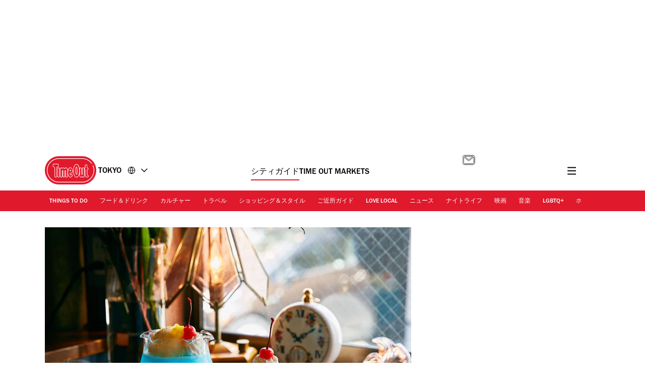

--- FILE ---
content_type: text/javascript
request_url: https://www.timeout.jp/static/js/cmp-e40c8bb5934d344965b0.js
body_size: 5031
content:
"use strict";(self.webpackChunk_gp_web_frontend=self.webpackChunk_gp_web_frontend||[]).push([["cmp"],{"./src/ts/script-loader/script-loader.ts":(e,t,n)=>{n.d(t,{Vs:()=>i,iM:()=>a});const o=(e,{timeout:t})=>{setTimeout(e,t)},i=({dataset:{src:e,timeout:t,parent:n="body",inline:o,load:i,...s}})=>(delete s.lazyload,a({src:e,timeout:t,parent:n,inline:o,load:i,attributes:s})),a=({src:e,timeout:t,parent:n="body",inline:i,load:a,attributes:s={},mainQueue:r=!1})=>{const l=window.requestIdleCallback||o;return new Promise(((o,c)=>{const p=()=>{const t=((e,t,n)=>{const o=document.createElement("script");return t?o.appendChild(document.createTextNode(t)):o.src=e,Object.keys(n).forEach((e=>{"true"===n[e]?o[e]=!0:o.setAttribute(e,n[e])})),o})(e,i,s);t.addEventListener("error",(()=>c(new Error(`Failed to load script: "${e}"`))));const r=document[n].appendChild(t);a?t.addEventListener("load",(()=>{o(r)})):o(r)};r?p():l(p,{timeout:parseInt(t)})}))}},"./src/ts/services/cmp.ts":(e,t,n)=>{n.d(t,{cY:()=>d});var o,i,a,s=n("../utils/dist/contentpass/contentpass-utils.js"),r=n("./src/ts/script-loader/script-loader.ts"),l=n("./src/ts/services/contentpass.ts");const c="dev"===(null===(a=null===(i=null===(o=window.digitalData)||void 0===o?void 0:o.page)||void 0===i?void 0:i.pageInfo)||void 0===a?void 0:a.sysEnv);var p;!function(e){e[e.SCRIPT_FAILURE=0]="SCRIPT_FAILURE",e[e.UNDEFINED_RESPONSE=1]="UNDEFINED_RESPONSE"}(p||(p={}));const d=async()=>{const e=(0,s.sn)(window.digitalData);return await new Promise((t=>{(async()=>new Promise((e=>{v().then((t=>{if(!t)return void e(p.SCRIPT_FAILURE);let n=0;const o=()=>{n+=1,2===n&&e(p.UNDEFINED_RESPONSE)};(async()=>new Promise(((e,t)=>{window.__tcfapi||t(),window.__tcfapi("addEventListener",2,((n,o)=>{o&&n&&!1===n.gdprApplies&&t(),o&&n&&n.gdprApplies&&("tcloaded"===n.eventStatus||"useractioncomplete"===n.eventStatus)&&(window.__tcfapi("removeEventListener",2,(()=>{}),n.listenerId),e(n))}))})))().then((t=>{e(t)})).catch(o),(async()=>new Promise(((e,t)=>{window.__gpp||t(),window.__gpp("addEventListener",((n,o)=>{const i=n.pingData;!o||i&&("ready"!==i.signalStatus||Object.keys(i.parsedSections).length)||t(),o&&i.parsedSections&&0!=Object.keys(i.parsedSections).length&&(window.__gpp("removeEventListener",(()=>{}),n.listenerId),e(i))}))})))().then((t=>{e(t)})).catch(o)}))})))().then((n=>{(0,l.n)().then((o=>{var i,a,s,r,l,c;if(o)console.log("--Ad-Free Experience--"),t({targetingAllowed:!1,storageAllowed:!1,limitedTargetingAllowed:!1});else if((e=>void 0!==e&&"number"==typeof e)(n))n===p.UNDEFINED_RESPONSE?(console.log("--APAC region--"),t({targetingAllowed:!0,storageAllowed:!0,limitedTargetingAllowed:!0})):t({targetingAllowed:!1,storageAllowed:!1,limitedTargetingAllowed:!1});else if((e=>void 0!==e&&"object"==typeof e&&void 0!==e.cmpVersion)(n)){console.log("--TCF region--");const o=!e||(null==n?void 0:n.purpose)&&(null===(i=null==n?void 0:n.purpose)||void 0===i?void 0:i.consents)&&!!(null===(a=null==n?void 0:n.purpose)||void 0===a?void 0:a.consents[3]),p=n;t({targetingAllowed:(null==p?void 0:p.purpose)&&(null===(s=null==p?void 0:p.purpose)||void 0===s?void 0:s.consents)&&!!(null===(r=null==p?void 0:p.purpose)||void 0===r?void 0:r.consents[3]),storageAllowed:(null==p?void 0:p.purpose)&&(null===(l=null==p?void 0:p.purpose)||void 0===l?void 0:l.consents)&&!!(null===(c=null==p?void 0:p.purpose)||void 0===c?void 0:c.consents[1]),limitedTargetingAllowed:o})}else if((e=>void 0!==e&&"object"==typeof e&&void 0!==e.gppVersion)(n)){console.log("--GPP region--");const e=n.parsedSections;if(e.usca)t({targetingAllowed:2===e.usca.SharingOptOut,storageAllowed:!0,limitedTargetingAllowed:!0});else if(e.tcfcav1)t({targetingAllowed:e.tcfcav1.PurposesExpressConsent[3],storageAllowed:!0,limitedTargetingAllowed:!0});else if(e.tcfeuv2)t({targetingAllowed:e.tcfeuv2.PurposeConsent[3],storageAllowed:!0,limitedTargetingAllowed:!0});else{const n=Object.values(e)[0];t({targetingAllowed:2===n.TargetedAdvertisingOptOut,storageAllowed:!0,limitedTargetingAllowed:!0})}}else console.error("no CMP data exists")}))}))}))},u=async(e={})=>{await Promise.all([(0,r.iM)({src:"",inline:'"use strict";function _typeof(t){return(_typeof="function"==typeof Symbol&&"symbol"==typeof Symbol.iterator?function(t){return typeof t}:function(t){return t&&"function"==typeof Symbol&&t.constructor===Symbol&&t!==Symbol.prototype?"symbol":typeof t})(t)}!function(){var t=function(){var t,e,o=[],n=window,r=n;for(;r;){try{if(r.frames.__tcfapiLocator){t=r;break}}catch(t){}if(r===n.top)break;r=r.parent}t||(!function t(){var e=n.document,o=!!n.frames.__tcfapiLocator;if(!o)if(e.body){var r=e.createElement("iframe");r.style.cssText="display:none",r.name="__tcfapiLocator",e.body.appendChild(r)}else setTimeout(t,5);return!o}(),n.__tcfapi=function(){for(var t=arguments.length,n=new Array(t),r=0;r<t;r++)n[r]=arguments[r];if(!n.length)return o;"setGdprApplies"===n[0]?n.length>3&&2===parseInt(n[1],10)&&"boolean"==typeof n[3]&&(e=n[3],"function"==typeof n[2]&&n[2]("set",!0)):"ping"===n[0]?"function"==typeof n[2]&&n[2]({gdprApplies:e,cmpLoaded:!1,cmpStatus:"stub"}):o.push(n)},n.addEventListener("message",(function(t){var e="string"==typeof t.data,o={};if(e)try{o=JSON.parse(t.data)}catch(t){}else o=t.data;var n="object"===_typeof(o)&&null!==o?o.__tcfapiCall:null;n&&window.__tcfapi(n.command,n.version,(function(o,r){var a={__tcfapiReturn:{returnValue:o,success:r,callId:n.callId}};t&&t.source&&t.source.postMessage&&t.source.postMessage(e?JSON.stringify(a):a,"*")}),n.parameter)}),!1))};"undefined"!=typeof module?module.exports=t:t()}();',parent:"head",timeout:"0",mainQueue:!0}),(0,r.iM)({src:"",inline:'(function () { var e = false; var c = window; var t = document; function r() { if (!c.frames["__uspapiLocator"]) { if (t.body) { var a = t.body; var e = t.createElement("iframe"); e.style.cssText = "display:none"; e.name = "__uspapiLocator"; a.appendChild(e) } else { setTimeout(r, 5) } } } r(); function p() { var a = arguments; __uspapi.a = __uspapi.a || []; if (!a.length) { return __uspapi.a } else if (a[0] === "ping") { a[2]({ gdprAppliesGlobally: e, cmpLoaded: false }, true) } else { __uspapi.a.push([].slice.apply(a)) } } function l(t) { var r = typeof t.data === "string"; try { var a = r ? JSON.parse(t.data) : t.data; if (a.__cmpCall) { var n = a.__cmpCall; c.__uspapi(n.command, n.parameter, function (a, e) { var c = { __cmpReturn: { returnValue: a, success: e, callId: n.callId } }; t.source.postMessage(r ? JSON.stringify(c) : c, "*") }) } } catch (a) { } } if (typeof __uspapi !== "function") { c.__uspapi = p; __uspapi.msgHandler = l; c.addEventListener("message", l, false) } })();',parent:"head",timeout:"0",mainQueue:!0}),(0,r.iM)({src:"",inline:'window.__gpp_addFrame=function(e){if(!window.frames[e])if(document.body){var t=document.createElement("iframe");t.style.cssText="display:none",t.name=e,document.body.appendChild(t)}else window.setTimeout(window.__gpp_addFrame,10,e)},window.__gpp_stub=function(){var e=arguments;if(__gpp.queue=__gpp.queue||[],__gpp.events=__gpp.events||[],!e.length||1==e.length&&"queue"==e[0])return __gpp.queue;if(1==e.length&&"events"==e[0])return __gpp.events;var t=e[0],p=e.length>1?e[1]:null,s=e.length>2?e[2]:null;if("ping"===t)p({gppVersion:"1.1",cmpStatus:"stub",cmpDisplayStatus:"hidden",signalStatus:"not ready",supportedAPIs:["2:tcfeuv2","5:tcfcav1","6:uspv1","7:usnatv1","8:uscav1","9:usvav1","10:uscov1","11:usutv1","12:usctv1"],cmpId:0,sectionList:[],applicableSections:[],gppString:"",parsedSections:{}},!0);else if("addEventListener"===t){"lastId"in __gpp||(__gpp.lastId=0),__gpp.lastId++;var n=__gpp.lastId;__gpp.events.push({id:n,callback:p,parameter:s}),p({eventName:"listenerRegistered",listenerId:n,data:!0,pingData:{gppVersion:"1.1",cmpStatus:"stub",cmpDisplayStatus:"hidden",signalStatus:"not ready",supportedAPIs:["2:tcfeuv2","5:tcfcav1","6:uspv1","7:usnatv1","8:uscav1","9:usvav1","10:uscov1","11:usutv1","12:usctv1"],cmpId:0,sectionList:[],applicableSections:[],gppString:"",parsedSections:{}}},!0)}else if("removeEventListener"===t){for(var a=!1,i=0;i<__gpp.events.length;i++)if(__gpp.events[i].id==s){__gpp.events.splice(i,1),a=!0;break}p({eventName:"listenerRemoved",listenerId:s,data:a,pingData:{gppVersion:"1.1",cmpStatus:"stub",cmpDisplayStatus:"hidden",signalStatus:"not ready",supportedAPIs:["2:tcfeuv2","5:tcfcav1","6:uspv1","7:usnatv1","8:uscav1","9:usvav1","10:uscov1","11:usutv1","12:usctv1"],cmpId:0,sectionList:[],applicableSections:[],gppString:"",parsedSections:{}}},!0)}else"hasSection"===t?p(!1,!0):"getSection"===t||"getField"===t?p(null,!0):__gpp.queue.push([].slice.apply(e))},window.__gpp_msghandler=function(e){var t="string"==typeof e.data;try{var p=t?JSON.parse(e.data):e.data}catch(e){p=null}if("object"==typeof p&&null!==p&&"__gppCall"in p){var s=p.__gppCall;window.__gpp(s.command,(function(p,n){var a={__gppReturn:{returnValue:p,success:n,callId:s.callId}};e.source.postMessage(t?JSON.stringify(a):a,"*")}),"parameter"in s?s.parameter:null,"version"in s?s.version:"1.1")}},"__gpp"in window&&"function"==typeof window.__gpp||(window.__gpp=window.__gpp_stub,window.addEventListener("message",window.__gpp_msghandler,!1),window.__gpp_addFrame("__gppLocator"));',parent:"head",timeout:"0",mainQueue:!0})]),((e={})=>{window._sp_queue=[],window._sp_={config:{accountId:1940,baseEndpoint:"https://cdn.privacy-mgmt.com",usnat:{includeUspApi:!0},gdpr:{targetingParams:{acps:"false"}},events:{onConsentReady:async(e,t,n,o)=>{["usnat","gdpr"].includes(e)&&(null==o?void 0:o.applies)&&(async e=>{var t,n,o;const i=await(0,l.n)(),a=(0,s.sn)(window.digitalData),r="HU"===(null===(o=null===(n=null===(t=window.digitalData)||void 0===t?void 0:t.page)||void 0===n?void 0:n.attributes)||void 0===o?void 0:o.requesterCountryIso),c=document.querySelectorAll(".navigation_manage_cookies a");i?null==c||c.forEach((e=>{e.style.display="none"})):null==c||c.forEach((t=>{t.addEventListener("click",(t=>{var n,o,i,s;t.preventDefault(),"usnat"===e?null===(o=null===(n=window._sp_)||void 0===n?void 0:n.usnat)||void 0===o||o.loadPrivacyManagerModal(1124869):"gdpr"===e&&(null===(s=null===(i=window._sp_)||void 0===i?void 0:i.gdpr)||void 0===s||s.loadPrivacyManagerModal(a&&!r?1341184:1341183,"purposes"))}))}))})(e)}},targetingParams:e,campaignEnv:c?"stage":"prod",isSPA:!0}}})(e),await(0,r.iM)({src:"https://cdn.privacy-mgmt.com/unified/wrapperMessagingWithoutDetection.js",parent:"head",timeout:"0",load:"true",attributes:{async:"true",defer:"false"},mainQueue:!0}),await(0,l.s)()};let g;const v=async()=>(g||(g=new Promise((e=>{(0,l.n)().then((t=>{u({isPaidUser:t}).then((()=>{e(!0)})).catch((()=>{console.error("Failed to load CMP provider script."),e(!1)}))}))}))),g)},"./src/ts/services/contentpass.ts":(e,t,n)=>{n.d(t,{n:()=>d,s:()=>u});var o=n("../utils/dist/contentpass/contentpass-utils.js"),i=n("./src/ts/script-loader/script-loader.ts");const a=e=>{const t=document.cookie.match(new RegExp("(?:^|; )"+e.replace(/([.$?*|{}()[\]\\/+^])/g,"\\$1")+"=([^;]*)"));return t?decodeURIComponent(t[1]):void 0},s=(0,o.mT)(window.digitalData),r=(0,o.SV)(s),l=o.zl[s],c=()=>{const e=()=>{window._sp_&&window._sp_.executeMessaging?window._sp_.config.isSPA?window._sp_.version?console.log("[SPCP] Sourcepoint already running"):(console.log("[SPCP] Starting Sourcepoint"),window._sp_.executeMessaging()):console.warn("[SPCP] Sourcepoint not in SPA mode!"):(console.log("[SPCP] Sourcepoint not loaded yet. Retrying."),setTimeout(e,10))};e()},p=()=>{console.log("[CP] onFullConsent")},d=()=>new Promise((e=>{const t=a("_cpauthhint"),n=(0,o.sn)(window.digitalData);if(!n||n&&!t)e(!1);else if("function"==typeof window.cp)window.cp("authenticate",((t,n)=>{e(!(t||!n)&&n.hasValidSubscription())}));else{const t=a("_cpauthhint");e("1"===t)}})),u=async()=>{try{if(await(async()=>(0,i.iM)({src:"",inline:'(function(C,o,n,t,e,P,a,s){C.CPObject=n,C[n]||(C[n]=function(){\n    for(var i=arguments.length,c=new Array(i),r=0;r<i;r++)c[r]=arguments[r];var f=c[0],u=c[1],l=c[2];if(C[n].q||(C[n].q=[]),\n    e=Array.prototype.slice.call(arguments,0),!C[n].patched)if("fatal"===f&&u)C[n].le=u,\n    Array.prototype.forEach.call(C[n].q,(function(e){"error"===e[0]&&"function"==typeof e[1]&&e[1](u)\n    }));else if("error"===f&&"function"==typeof u)C[n].le&&u(C[n].le);else if("extension"===f&&u)l&&"function"==typeof l.init&&(l.init(),\n    l.initialized=!0);else if("authenticate"===f&&"function"==typeof u){try{\n    P=-1===(o.cookie||"").indexOf("_cpauthhint=")&&!(C.localStorage||{})._cpuser&&-1===C.location.href.toLowerCase().indexOf("cpauthenticated")\n    }catch(e){P=!1}if(P){a={isLoggedIn:function(){return!1},hasValidSubscription:function(){return!1}}\n    ;var p=u,d=!1,h=function(e,i){d||(d=!0,p(e,i))};if(e[1]=h,"function"==typeof o.hasPrivateToken)try{\n    o.hasPrivateToken(t||"https://my.contentpass.net").then((function(e){e||h(null,a)})).catch((function(){}))\n    }catch(e){}else h(null,a)}}C[n].q.push(e)});try{\n    ((s=(o.cookie.split("_cpauthhint=")[1]||"").split(";")[0])?Number(s[1]):NaN)>0&&(o.body?o.body.classList.add("cpauthenticated"):o.addEventListener("DOMContentLoaded",(function(){\n    o.body.classList.add("cpauthenticated")})))}catch(e){}C[n].l=+new Date,C[n].sv=6}(window,document,"cp"));',parent:"head",timeout:"0",attributes:{"data-description":"contentpass integration"},mainQueue:!0}))(),!window.cp)throw new Error("Contentpass stub not initialized");window.cp("create",l,{baseUrl:r}),window.cp("render",{onFullConsent:p}),await(0,i.iM)({src:`${r}/now.js`,parent:"head",timeout:"0",load:"true",attributes:{async:"true",fetchpriority:"high",onerror:"cp('fatal', arguments)"},mainQueue:!0}),window.cp("authenticate",((e,t)=>{e||!t.isLoggedIn()&&!t.hasValidSubscription()?c():console.log("[CP] User authenticated with Contentpass")})),window.hasContentPassSubscription=d,console.log("[CP] Contentpass initialized successfully")}catch(e){console.error("[CP] Failed to initialize Contentpass:",e),c()}}},"../utils/dist/contentpass/contentpass-utils.js":(e,t)=>{t.sn=t.SV=t.mT=t.zl=void 0,t.zl={com:"1709ade1",cat:"7089424a",es:"7635d1f3",fr:"666b2327",jp:"f607194c",pt:"1dabce5b",mx:"71aa6eda",kr:"21d789bf","com.hk":"cd521a8a"},t.mT=e=>{var t,n,o,i;const a=null!==(o=null===(n=null===(t=null==e?void 0:e.page)||void 0===t?void 0:t.pageInfo)||void 0===n?void 0:n.destinationURL)&&void 0!==o?o:"",s=e=>e.match(/\/\/(?:(www|staging|dev\.v5|(www-gp-web)-\d{1,5})\.)?timeout(?:mexico|korea)?\.(com(?:\.hk)?|cat|es|hk|fr|jp|pt|kr|mx)/);let r=s(a),l=r?r[3]:"com";return""===a&&"undefined"!=typeof window&&(null===(i=null===window||void 0===window?void 0:window.location)||void 0===i?void 0:i.href)&&(r=s(window.location.href),l=r?r[3]:"com"),l},t.SV=e=>"mx"===e?`https://cp.timeoutmexico.${e}`:"kr"===e?`https://cp.timeoutkorea.${e}`:`https://cp.timeout.${e}`,t.sn=e=>{const n=(0,t.mT)(e);return["com","cat","es","fr","pt"].includes(n)}}},e=>{e.O(0,["latevendors","newrelic"],(()=>e(e.s="./src/ts/services/cmp.ts"))),e.O()}]);